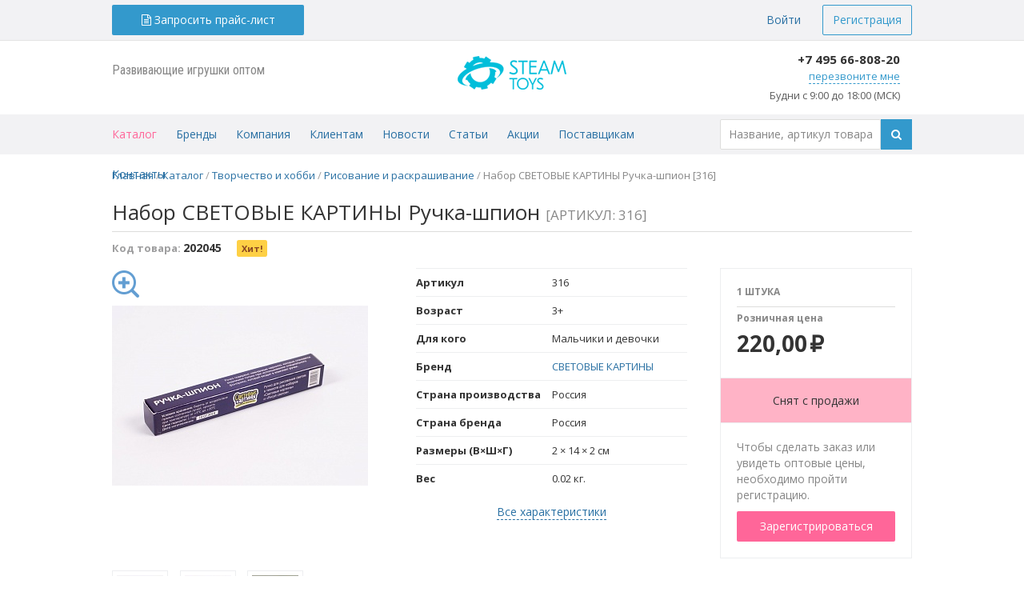

--- FILE ---
content_type: text/html; charset=UTF-8
request_url: https://steamtoys.ru/catalog/product/202045/
body_size: 15866
content:
<!DOCTYPE html>
<html class="" prefix="og: http://ogp.me/ns#">
<head itemscope itemtype="http://schema.org/WebSite">
<meta http-equiv="x-dns-prefetch-control" content="on">
<link rel="dns-prefetch" href="//static.steamtoys.ru">
<link rel="dns-prefetch" href="//fonts.googleapis.com">
<link rel="dns-prefetch" href="//fonts.gstatic.com">
<link rel="dns-prefetch" href="//www.googletagmanager.com">
<link rel="dns-prefetch" href="//www.google-analytics.com">
<link rel="dns-prefetch" href="//mc.yandex.ru">
<script type="application/ld+json">
    {
      "@context" : "https://schema.org",
      "@type" : "WebSite",
      "name" : "Steam Toys",
	  "alternateName": ["ST", "Steam Toys"],
      "url" : "https://steamtoys.ru/"
    }
</script>
<title itemprop="name">Набор СВЕТОВЫЕ КАРТИНЫ Ручка-шпион [316]</title>
<link href="https://steamtoys.ru/catalog/" rel="url">
<script rel="preload" as="script" src="https://static.steamtoys.ru/assets/js/jquery.js" data-skip-moving="true"></script>
<script data-skip-moving="true">window.dataLayer = window.dataLayer || [];</script>
<link href="//fonts.googleapis.com/css?family=Open+Sans:400,600,700,400italic,600italic,300|Roboto:400,600,700,400italic,600italic,300|Roboto+Condensed:400,600,700,400italic,600italic,300&subset=latin,cyrillic-ext&display=swap" rel="stylesheet" type="text/css" data-skip-moving="true">
<script src="https://static.steamtoys.ru/assets/js/vue.js" data-skip-moving="true"></script>
<meta http-equiv="Content-Type" content="text/html; charset=UTF-8" />
<meta name="robots" content="noindex, nofollow" />
<meta name="description" content="Официальный поставщик 150 брендов. Уникальный ассортимент игрушек оптом. Без минимальной суммы заказа. Отгрузка в течение 1 дня. Доставка со склада по Москве и России. Оптовые цены на сайте." />
<script type="text/javascript" data-skip-moving="true">(function(w, d, n) {var cl = "bx-core";var ht = d.documentElement;var htc = ht ? ht.className : undefined;if (htc === undefined || htc.indexOf(cl) !== -1){return;}var ua = n.userAgent;if (/(iPad;)|(iPhone;)/i.test(ua)){cl += " bx-ios";}else if (/Android/i.test(ua)){cl += " bx-android";}cl += (/(ipad|iphone|android|mobile|touch)/i.test(ua) ? " bx-touch" : " bx-no-touch");cl += w.devicePixelRatio && w.devicePixelRatio >= 2? " bx-retina": " bx-no-retina";var ieVersion = -1;if (/AppleWebKit/.test(ua)){cl += " bx-chrome";}else if ((ieVersion = getIeVersion()) > 0){cl += " bx-ie bx-ie" + ieVersion;if (ieVersion > 7 && ieVersion < 10 && !isDoctype()){cl += " bx-quirks";}}else if (/Opera/.test(ua)){cl += " bx-opera";}else if (/Gecko/.test(ua)){cl += " bx-firefox";}if (/Macintosh/i.test(ua)){cl += " bx-mac";}ht.className = htc ? htc + " " + cl : cl;function isDoctype(){if (d.compatMode){return d.compatMode == "CSS1Compat";}return d.documentElement && d.documentElement.clientHeight;}function getIeVersion(){if (/Opera/i.test(ua) || /Webkit/i.test(ua) || /Firefox/i.test(ua) || /Chrome/i.test(ua)){return -1;}var rv = -1;if (!!(w.MSStream) && !(w.ActiveXObject) && ("ActiveXObject" in w)){rv = 11;}else if (!!d.documentMode && d.documentMode >= 10){rv = 10;}else if (!!d.documentMode && d.documentMode >= 9){rv = 9;}else if (d.attachEvent && !/Opera/.test(ua)){rv = 8;}if (rv == -1 || rv == 8){var re;if (n.appName == "Microsoft Internet Explorer"){re = new RegExp("MSIE ([0-9]+[\.0-9]*)");if (re.exec(ua) != null){rv = parseFloat(RegExp.$1);}}else if (n.appName == "Netscape"){rv = 11;re = new RegExp("Trident/.*rv:([0-9]+[\.0-9]*)");if (re.exec(ua) != null){rv = parseFloat(RegExp.$1);}}}return rv;}})(window, document, navigator);</script>


<link href="/bitrix/cache/css/s1/mpitoys/template_e143668cfed12db2dc72a9eea5b790b6/template_e143668cfed12db2dc72a9eea5b790b6_v1.css?17693856426344" type="text/css"  data-template-style="true" rel="stylesheet" />







<script data-script-id="dataLayerInit" data-skip-moving="true">window.mpiUserAuthorized = false;</script>
<link href="https://steamtoys.ru/catalog/" rel="canonical">
<script data-script-id="dataLayerInit" data-skip-moving="true">;+(function(w){w.dataLayer = w.dataLayer || []; w.dataLayer.push({"auth":"none"});})(window);</script>
<!-- Google Universal Analytics -->
<script rel="Google Analytics" data-skip-moving="false">
window.addEventListener("DOMContentLoaded", function(){
	(function(i,s,o,g,r,a,m){i['GoogleAnalyticsObject']=r;i[r]=i[r]||function(){
	(i[r].q=i[r].q||[]).push(arguments)},i[r].l=1*new Date();a=s.createElement(o),
	m=s.getElementsByTagName(o)[0];a.async=true;a.src=g;a['data-skip-moving']=true;m.parentNode.insertBefore(a,m)
	})(window,document,'script','//www.google-analytics.com/analytics.js?site=steamtoys.ru','ga');
	ga('create', 'UA-71423819-2', 'auto', {'name': 't1'});
	ga('t1.send', 'pageview');
	try {
		setTimeout(function(){
			ga(window.setUTMFields);
		},300);
	} catch (e) { }
});
</script>
<!-- /Google Universal Analytics -->

<!-- Yandex.Metrika counter -->
<script rel="Yandex Metrika" data-skip-moving="false">
(function (d, w, c) {
	(w[c] = w[c] || []).push(function() {
		try {
			var metrikaParams = {
					id: 34227710,
					clickmap: true,
					trackLinks: true,
					accurateTrackBounce: true,
					webvisor: true,
					ut: 'noindex',
					ecommerce: 'dataLayer'
			};
			if(typeof window.dataLayer !== 'undefined' && window.dataLayer[0]) {
					metrikaParams.params = window.dataLayer[0];
			}

			w.yaCounter34227710 = new Ya.Metrika2(metrikaParams);
			w.mpiYaCounter = w.yaCounter34227710;
		} catch(e) { }
	});

	var n = d.getElementsByTagName("script")[0],
			s = d.createElement("script"),
			f = function () { n.parentNode.insertBefore(s, n);};

	s.type = "text/javascript";
	s.async = true;
	s.src = "https://mc.yandex.ru/metrika/tag.js?site=steamtoys.ru";
	s['data-skip-moving'] = "true";

	w.addEventListener("DOMContentLoaded", f, false);
})(document, window, "yandex_metrika_callbacks2");
</script>
<noscript><div><img src="https://mc.yandex.ru/watch/34227710?ut=noindex" style="position:absolute; left:-9999px;" alt="" /></div></noscript>
<!-- /Yandex.Metrika counter -->

<!-- Google Tag Manager -->
<script rel="Google Tag Manager" data-skip-moving="false">
window.addEventListener("DOMContentLoaded", function(){
	setTimeout(function(){(function(w,d,s,l,i){w[l]=w[l]||[];w[l].push({'gtm.start':
	new Date().getTime(),event:'gtm.js'});var f=d.getElementsByTagName(s)[0],
	j=d.createElement(s),dl=l!='dataLayer'?'&l='+l:'';j.async=true;j.src=
	'//www.googletagmanager.com/gtm.js?id='+i+dl;f.parentNode.insertBefore(j,f);
	})(window,document,'script','dataLayer','GTM-WG39BKSX');}, 50);
}, false);
</script>


<meta name="viewport" content="width=1250">
<link rel="prefetch" href="//static.steamtoys.ru/assets/theme/main/theme.min.css?64db5c243b662a7e6ee93212f1b2cde8" as="style">
<link rel="prefetch" href="//static.steamtoys.ru/assets/theme/main/js/main.min.js?64db5c243b662a7e6ee93212f1b2cde8" as="script">
<link href="//static.steamtoys.ru/assets/theme/main/theme.min.css?64db5c243b662a7e6ee93212f1b2cde8" rel="stylesheet">
<script id="mpi_data_brands_glyphs" data-skip-moving="true">window.glyphs = ["№","B","E","G","H","M","N","O","S","W","Б","В","Г","Д","И","К","Л","П","Р","С","Т"];</script>
<meta property="og:type" content="website">
<meta property="og:url" content="https://steamtoys.ru/catalog/">
<meta property="og:title" content="Набор СВЕТОВЫЕ КАРТИНЫ Ручка-шпион [316]" />
<meta property="og:description" content="Ручка содержит внутри невидимые чернила, которые становятся видимыми только при использовании специального фонарика, который входит в комплект ручки." />
<meta property="og:image" content="https://steamtoys.ruhttps://static.steamtoys.ru/upload/resize_cache/iblock/f35/320_320_0/f3505ba21848f35200711609030d54d5.jpg" />



</head>
<body >
<noindex>
	<nav id="top_header" class="top-header">
		<div class="top-header__body page-wrapper">
			<div class="top-header__inner">
														<div class="top-header__column top-header__column_search">
						<div class="sidebar_left">
							<noindex>
								<a class="btn btn-primary btn-block fancybox" data-popupid="PriceRequestFormContainer">
		<i class="fa fa-file-text-o" aria-hidden="true"></i> <span>Запросить прайс-лист</span>
</a>
<div id="PriceRequestFormContainer" class="popup" style="width: 280px;">
	<div class="form" style="display: block;">
		<p class="h1">Запрос прайс-листа</p>
		<form id="PriceRequestForm" action="/local/components/mpitoys/form.pricerequest/ajax.php" method="POST">
			<div class="inputbox">
				<label for="price_request_name">Имя <span class="star">*</span></label>
				<input type="text" name="price_request[name]" id="price_request_name" class="inputtext" data-required="true">
			</div>
			<div class="inputbox">
				<label for="price_request_phone">Телефон <span class="star">*</span></label>
				<input type="text" name="price_request[phone]" id="price_request_phone" class="inputtext js-masked-input" data-required="true">
			</div>
			<div class="inputbox">
				<label for="price_request_email">Email <span class="star">*</span></label>
				<input type="email" name="price_request[email]" id="price_request_email" class="inputtext" data-required="true">
			</div>
			<div class="inputbox">
				<label for="price_request_city">Город <span class="star">*</span></label>
				<input type="text" name="price_request[city]" id="price_request_city" class="inputtext" data-required="true">
			</div>
			<div class="inputbox">
				<label for="price_request_comment">Комментарий (не менее 20 символов)</label>
				<textarea type="text" name="price_request[comment]" id="price_request_comment" class="inputtextarea" style="resize: vertical;"></textarea>
			</div>
			<span class="hidden js-form-analytics" data-field="client_id"><input type="hidden" name="price_request[lead][client_id]" value=""></span>
			<span class="hidden js-form-analytics" data-field="utm_campaign"><input type="hidden" name="price_request[lead][utm_campaign]" value=""></span>
			<span class="hidden js-form-analytics" data-field="utm_medium"><input type="hidden" name="price_request[lead][utm_medium]" value=""></span>
			<span class="hidden js-form-analytics" data-field="utm_source"><input type="hidden" name="price_request[lead][utm_source]" value=""></span>
			<span class="hidden js-form-analytics" data-field="utm_term"><input type="hidden" name="price_request[lead][utm_term]" value=""></span>
			<span class="hidden js-form-analytics" data-field="utm_content"><input type="hidden" name="price_request[lead][utm_content]" value=""></span>
			<input type="hidden" name="ssuid" value="3179584496976afb139f671.60256557">

			<div class="inputbox">
				<small>Нажимая на кнопку, вы даете согласие на <a href="/company/legal/private_data_policy/">обработку своих персональных данных</a></small>
			</div>

			<button type="submit" class="btn btn-submit btn-block">Запросить</button>
			<input type="hidden" name="submit" value="Запросить">
		</form>
	</div>
</div>
							</noindex>
						</div>
					</div>
										<div class="top-header__column top-header__column_info">
						
												<div class="top-header__user">
							<noindex>
								<div class="user-block">
									<noindex>
	<a href="/auth/" class="btn btn-link" rel="nofollow">Войти</a>
	<a href="/auth/registration/" class="btn btn-primary_bordered" rel="nofollow">Регистрация</a>
</noindex>
								</div>
							</noindex>
						</div>
						
						
						<div class="top-header__company"><noindex></noindex></div>

											</div>
				</div>
					</div>
	</nav>
</noindex>
<div class="site-body"><div class="site-wrapper">


<div class="site-header-container">
	<header class="site-header">
		<div class="row">
			<div class="col-xs-4" style="padding-top: 5px;">
				<aside class="sidebar_left">
					<span class="brand-logo-descriptor">Развивающие игрушки оптом</span>
				</aside>
			</div>
			<div class="col-xs-4">
				<aside class="sidebar" style="margin: 0 auto;">
										<a href="/" class="site-header__logo" rel="nofollow">
						<div class="brand-logo-container">
							<div class="brand-logo"></div>
						</div>
					</a>
									</aside>
			</div>
			<div class="col-xs-4" style="padding-top: 0px; margin-top: -10px;">
				<aside class="sidebar_right">
					<noindex>
						<div class="top-header__contact top-contact valign-middle" style="min-with: 160px !important; width: auto !important;">
							<div class="mpi-ya-phone phone top-contact__phone">
							    <a href="tel:+74956680820">+7 495 66-808-20</a>                            </div>
														<div class="top-contact__form openBox" data-boxevent="click" data-openid="callFormHeader">
								<span href="#" class="top-contact__spawner">перезвоните мне</span>
								<div id="callFormHeader" class="form-call">
									<div id="comp_39b62ccff3ca5de6a6dd7be54ebf75fc">
<form id="web_form_sid_callback_id_1" name="callback" action="/catalog/?ELEMENT_CODE=202045" method="POST" enctype="multipart/form-data"><input type="hidden" name="bxajaxid" id="bxajaxid_39b62ccff3ca5de6a6dd7be54ebf75fc_8BACKi" value="39b62ccff3ca5de6a6dd7be54ebf75fc" /><input type="hidden" name="AJAX_CALL" value="Y" /><input type="hidden" name="sessid" id="sessid_1" value="3c4fe04369c3dbc70364d8232b1a7774" /><input type="hidden" name="WEB_FORM_ID" value="1" /><input type="hidden" name="lang" value="ru" /><div id="callbackform">   	 		 
<div class="inputbox"> 	<label for="input_name">Ваше имя</label> <input type="text"  class="inputtext"  name="form_text_1" value=""> 	</div>

<div class="inputbox"> 		<label for="input_phone">Номер телефона</label> <input type="text" class="phonevaliate" placeholder="+7 495 123 45 67 " name="form_text_2" value=""> 	</div>

<div class="inputbox"> 		<label for="input_phone">Город</label> <input type="text"  class="inputtext"  name="form_text_13" value=""> 	</div>

<div class="input"><small>Нажимая на кнопку, вы даете согласие на <a href="/company/legal/private_data_policy/">обработку своих персональных данных</a></small></div>
<div class="inputbox"> 		<input  type="submit" name="web_form_submit" value="Перезвонить" class="btn btn-submit" /> 	</div>
 	 		 

  </div>
</form></div>								</div>
							</div>
														<div class="page-block" style="
                                font-size: 90%;
                                color: #5a5a5a;
                                font-weight: normal;
                                white-space: nowrap;
                            ">
                                Будни с 9:00 до 18:00 (МСК)
                            </div>
						</div>
					</noindex>
				</aside>
			</div>
		</div>
	</header>
</div>

<div class="site-nav-container">
	<nav class="site-nav">
				<section class="workarea_left">
			<nav class="top-menu">
				<span class="top-menu__item submenu openBox" data-boxevent="hover" data-openid="catalogSubMenu">
	<a class="top-menu__item-link  active" href="/catalog/">Каталог</a>
			<div id="catalogSubMenu" class="openBox companySubMenu links" style="max-width: 740px; columns: 2; padding: 10px 15px;">
<ul class="list-unstyled clearfix">
<li>
	<a href="/catalog/special/novinki/">Новинки</a>
</li>
<li>
	<a href="/catalog/special/khity-prodazh/">Хиты продаж</a>
</li>
<li>
	<a href="/catalog/special/promo/">Промо</a>
</li>
<li>
	<a href="/catalog/razvitie_i_obuchenie/">Развитие и обучение</a>
</li>
<li>
	<a href="/catalog/nastolnye_igry/">Настольные игры</a>
</li>
<li>
	<a href="/catalog/konstruktory_sbornye_modeli/">Конструкторы, сборные модели</a>
</li>
<li>
	<a href="/catalog/tovary_dlya_malyshey/">Товары для малышей</a>
</li>
<li>
	<a href="/catalog/tvorchestvo_i_khobbi/">Творчество и хобби</a>
</li>
<li>
	<a href="/catalog/myagkie_igrushki/">Мягкие игрушки</a>
</li>
<li>
	<a href="/catalog/promo/">Промо</a>
</li>
</ul>
</div>
	</span>
<span class="top-menu__item submenu openBox" data-boxevent="hover" data-openid="brandsList">
	<a class="top-menu__item-link " href="/catalog/brands/">Бренды</a>
			<div id="brandsList" class="brand-menu" data-element-type="brand-menu">
    <div class="brand-menu__body">
        <table class="brand-filter alphabet" data-element-type="brand-filter" data-filter-target="brand-menu">
            <tr>
                <td class="brand-filter__item" data-element-type="filter-item">№</td>
                <td class="brand-filter__item" data-element-type="filter-item">A</td>
                <td class="brand-filter__item" data-element-type="filter-item">B</td>
                <td class="brand-filter__item" data-element-type="filter-item">C</td>
                <td class="brand-filter__item" data-element-type="filter-item">D</td>
                <td class="brand-filter__item" data-element-type="filter-item">E</td>
                <td class="brand-filter__item" data-element-type="filter-item">F</td>
                <td class="brand-filter__item" data-element-type="filter-item">G</td>
                <td class="brand-filter__item" data-element-type="filter-item">H</td>
                <td class="brand-filter__item" data-element-type="filter-item">I</td>
                <td class="brand-filter__item" data-element-type="filter-item">J</td>
                <td class="brand-filter__item" data-element-type="filter-item">K</td>
                <td class="brand-filter__item" data-element-type="filter-item">L</td>
                <td class="brand-filter__item" data-element-type="filter-item">M</td>
                <td class="brand-filter__item" data-element-type="filter-item">N</td>
                <td class="brand-filter__item" data-element-type="filter-item">O</td>
                <td class="brand-filter__item" data-element-type="filter-item">P</td>
                <td class="brand-filter__item" data-element-type="filter-item">Q</td>
                <td class="brand-filter__item" data-element-type="filter-item">R</td>
                <td class="brand-filter__item" data-element-type="filter-item">S</td>
                <td class="brand-filter__item" data-element-type="filter-item">T</td>
                <td class="brand-filter__item" data-element-type="filter-item">U</td>
                <td class="brand-filter__item" data-element-type="filter-item">V</td>
                <td class="brand-filter__item" data-element-type="filter-item">W</td>
                <td class="brand-filter__item" data-element-type="filter-item">X</td>
                <td class="brand-filter__item" data-element-type="filter-item">Y</td>
                <td class="brand-filter__item" data-element-type="filter-item">Z</td>
            </tr>
            <tr>
                <td class="brand-filter__item" data-element-type="filter-item">А</td>
                <td class="brand-filter__item" data-element-type="filter-item">Б</td>
                <td class="brand-filter__item" data-element-type="filter-item">В</td>
                <td class="brand-filter__item" data-element-type="filter-item">Г</td>
                <td class="brand-filter__item" data-element-type="filter-item">Д</td>
                <td class="brand-filter__item" data-element-type="filter-item">Е</td>
                <td class="brand-filter__item" data-element-type="filter-item">Ж</td>
                <td class="brand-filter__item" data-element-type="filter-item">З</td>
                <td class="brand-filter__item" data-element-type="filter-item">И</td>
                <td class="brand-filter__item" data-element-type="filter-item">К</td>
                <td class="brand-filter__item" data-element-type="filter-item">Л</td>
                <td class="brand-filter__item" data-element-type="filter-item">М</td>
                <td class="brand-filter__item" data-element-type="filter-item">Н</td>
                <td class="brand-filter__item" data-element-type="filter-item">О</td>
                <td class="brand-filter__item" data-element-type="filter-item">П</td>
                <td class="brand-filter__item" data-element-type="filter-item">Р</td>
                <td class="brand-filter__item" data-element-type="filter-item">С</td>
                <td class="brand-filter__item" data-element-type="filter-item">Т</td>
                <td class="brand-filter__item" data-element-type="filter-item">У</td>
                <td class="brand-filter__item" data-element-type="filter-item">Ф</td>
                <td class="brand-filter__item" data-element-type="filter-item">Х</td>
                <td class="brand-filter__item" data-element-type="filter-item">Ч</td>
                <td class="brand-filter__item" data-element-type="filter-item">Ц</td>
                <td class="brand-filter__item" data-element-type="filter-item">Ш</td>
                <td class="brand-filter__item" data-element-type="filter-item">Э</td>
                <td class="brand-filter__item" data-element-type="filter-item">Ю</td>
                <td class="brand-filter__item" data-element-type="filter-item">Я</td>
            </tr>
        </table>
        <div class="brand-menu__list-container">
            <div class="brand-menu__list">
                                    <div class="brand-menu__group group glyph_№">
                                                <a class="brand-menu__item" href="/catalog/brands/4m/">4M</a>
                                            </div>
                                    <div class="brand-menu__group group glyph_B">
                                                <a class="brand-menu__item" href="/catalog/brands/brainy-trainy/">BRAINY TRAINY</a>
                                            </div>
                                    <div class="brand-menu__group group glyph_E">
                                                <a class="brand-menu__item" href="/catalog/brands/ebru-profi/">EBRU PROFI</a>
                                            </div>
                                    <div class="brand-menu__group group glyph_G">
                                                <a class="brand-menu__item" href="/catalog/brands/globen/">GLOBEN</a>
                                            </div>
                                    <div class="brand-menu__group group glyph_H">
                                                <a class="brand-menu__item" href="/catalog/brands/hobby-day/">HOBBY DAY</a>
                                            </div>
                                    <div class="brand-menu__group group glyph_M">
                                                <a class="brand-menu__item" href="/catalog/brands/magformers/">MAGFORMERS</a>
                                                <a class="brand-menu__item" href="/catalog/brands/maxitoys/">MAXITOYS</a>
                                            </div>
                                    <div class="brand-menu__group group glyph_N">
                                                <a class="brand-menu__item" href="/catalog/brands/ninja-fish/">NINJA FISH</a>
                                            </div>
                                    <div class="brand-menu__group group glyph_O">
                                                <a class="brand-menu__item" href="/catalog/brands/origami/">ORIGAMI</a>
                                            </div>
                                    <div class="brand-menu__group group glyph_S">
                                                <a class="brand-menu__item" href="/catalog/brands/shifu/">SHIFU</a>
                                                <a class="brand-menu__item" href="/catalog/brands/stick-o/">STICK-O</a>
                                            </div>
                                    <div class="brand-menu__group group glyph_W">
                                                <a class="brand-menu__item" href="/catalog/brands/wonder-bee/">WONDER BEE</a>
                                            </div>
                                    <div class="brand-menu__group group glyph_Б">
                                                <a class="brand-menu__item" href="/catalog/brands/banda-umnikov/">БАНДА УМНИКОВ</a>
                                            </div>
                                    <div class="brand-menu__group group glyph_В">
                                                <a class="brand-menu__item" href="/catalog/brands/vesna/">ВЕСНА</a>
                                                <a class="brand-menu__item" href="/catalog/brands/volshebnaya-masterskaya/">ВОЛШЕБНАЯ МАСТЕРСКАЯ</a>
                                            </div>
                                    <div class="brand-menu__group group glyph_Г">
                                                <a class="brand-menu__item" href="/catalog/brands/geodom/">ГЕОДОМ</a>
                                            </div>
                                    <div class="brand-menu__group group glyph_Д">
                                                <a class="brand-menu__item" href="/catalog/brands/desyatoe-korolevstvo/">ДЕСЯТОЕ КОРОЛЕВСТВО</a>
                                            </div>
                                    <div class="brand-menu__group group glyph_И">
                                                <a class="brand-menu__item" href="/catalog/brands/innovatsii-dlya-detey/">ИННОВАЦИИ ДЛЯ ДЕТЕЙ</a>
                                            </div>
                                    <div class="brand-menu__group group glyph_К">
                                                <a class="brand-menu__item" href="/catalog/brands/klassnaya-tetrad/">КЛАССНАЯ ТЕТРАДЬ</a>
                                                <a class="brand-menu__item" href="/catalog/brands/krasnokamskaya-igrushka/">КРАСНОКАМСКАЯ ИГРУШКА</a>
                                            </div>
                                    <div class="brand-menu__group group glyph_Л">
                                                <a class="brand-menu__item" href="/catalog/brands/lesovichok/">ЛЕСОВИЧОК</a>
                                            </div>
                                    <div class="brand-menu__group group glyph_П">
                                                <a class="brand-menu__item" href="/catalog/brands/pravilnye-igry/">ПРАВИЛЬНЫЕ ИГРЫ</a>
                                            </div>
                                    <div class="brand-menu__group group glyph_Р">
                                                <a class="brand-menu__item" href="/catalog/brands/reshi-pishi/">РЕШИ-ПИШИ</a>
                                            </div>
                                    <div class="brand-menu__group group glyph_С">
                                                <a class="brand-menu__item" href="/catalog/brands/stil-zhizni/">СТИЛЬ ЖИЗНИ</a>
                                            </div>
                                    <div class="brand-menu__group group glyph_Т">
                                                <a class="brand-menu__item" href="/catalog/brands/tryuki-nauki/">ТРЮКИ НАУКИ</a>
                                            </div>
                            </div>
        </div>
    </div>
    <div class="brand-menu__aside brand-list brand-list_top">
        <div class="row">
                            <div class="col-xs-4">
                    <a href="/catalog/brands/4m/" class="brand-list__item brand-item">
                        <div class="brand-item__image" style="background-image:url(/upload/resize_cache/iblock/295/100_85_0/2952e1192e2b03e2eccb1ce0d1e90356.jpg)"></div>
                    </a>
                </div>
                            <div class="col-xs-4">
                    <a href="/catalog/brands/brainy-trainy/" class="brand-list__item brand-item">
                        <div class="brand-item__image" style="background-image:url(/upload/resize_cache/iblock/966/100_85_0/966514b310289d634d7a811c0f08f422.jpg)"></div>
                    </a>
                </div>
                            <div class="col-xs-4">
                    <a href="/catalog/brands/ebru-profi/" class="brand-list__item brand-item">
                        <div class="brand-item__image" style="background-image:url(/upload/resize_cache/iblock/e0b/100_85_0/e0bf456af9895bf4f91b9b9a1f6d17a5.png)"></div>
                    </a>
                </div>
                            <div class="col-xs-4">
                    <a href="/catalog/brands/banda-umnikov/" class="brand-list__item brand-item">
                        <div class="brand-item__image" style="background-image:url(/upload/resize_cache/iblock/f4a/100_85_0/ulm7ilfcme917b3blor1009rwc5t823y.png)"></div>
                    </a>
                </div>
                            <div class="col-xs-4">
                    <a href="/catalog/brands/lesovichok/" class="brand-list__item brand-item">
                        <div class="brand-item__image" style="background-image:url(/upload/resize_cache/iblock/82d/100_85_0/82de7c5c110ebbb9d85709dccb6fa247.jpg)"></div>
                    </a>
                </div>
                            <div class="col-xs-4">
                    <a href="/catalog/brands/reshi-pishi/" class="brand-list__item brand-item">
                        <div class="brand-item__image" style="background-image:url(/upload/resize_cache/iblock/01d/100_85_0/1k99cwg0l4756wxkt0yxedlk2c3r36qo.png)"></div>
                    </a>
                </div>
                    </div>
    </div>
</div>
	</span>
<span class="top-menu__item submenu openBox" data-boxevent="hover" data-openid="companySubMenu">
	<a class="top-menu__item-link " href="/company/">Компания</a>
			<div id="companySubMenu" class="openBox companySubMenu links">
  <ul class="list-unstyled clearfix">
<li>
	<a href="/company/about/">Описание</a>
</li>
<li>
	<a href="/company/store/">Наш склад</a>
</li>
<li>
	<a href="/company/wherebuy/">Где купить</a>
</li>
<li>
	<a href="/company/legal/">Правовые документы</a>
</li>
<li>
	<a href="/company/docs/">Документы для скачивания</a>
</li>
<li>
	<a href="/company/requisites/">Реквизиты</a>
</li>
<li>
	<a href="/events/webinars/">Вебинары</a>
</li>
</ul>
</div>
	</span>
<span class="top-menu__item submenu openBox" data-boxevent="hover" data-openid="dileramSubMenu">
	<a class="top-menu__item-link " href="/clients/">Клиентам</a>
			<div id="dileramSubMenu" class="openBox dealersSubMenu links">
<ul class="list-unstyled clearfix">
<li>
	<a href="/clients/conditions/">Условия работы</a>
</li>
<li>
	<a href="/clients/corporate_clients/">Корпоративным клиентам</a>
</li>
<li>
	<a href="/clients/sp/">Совместные покупки</a>
</li>
<li>
	<a href="/clients/order_how_to/">Как оформить заказ</a>
</li>
<li>
	<a href="/clients/discounts_system/">Система скидок</a>
</li>
<li>
	<a href="/clients/pay_and_reserve/">Оплата и резерв</a>
</li>
<li>
	<a href="/clients/delivery/">Доставка</a>
</li>
<li>
	<a href="/clients/return/">Возврат</a>
</li>
<li>
	<a href="/clients/marketing/">Рекламная поддержка</a>
</li>
<li>
	<a href="/clients/catalog_export/">Экспорт каталога</a>
</li>
<li>
	<a href="/clients/training/">Обучение</a>
</li>
</ul>
</div>
	</span>
<span class="top-menu__item" data-counterid="3">
	<a class="top-menu__item-link " href="/news/">Новости</a>
	</span>
<span class="top-menu__item" data-counterid="4">
	<a class="top-menu__item-link " href="/articles/">Статьи</a>
	</span>
<span class="top-menu__item" data-counterid="5">
	<a class="top-menu__item-link " href="/actions/">Акции</a>
	</span>
<span class="top-menu__item">
	<a class="top-menu__item-link " href="/providers/">Поставщикам</a>
	</span>
<span class="top-menu__item">
	<a class="top-menu__item-link " href="/contacts/">Контакты</a>
	</span>
			</nav>
		</section>
		<aside class="sidebar_right" style="padding-top: 6px;">
			<noindex>
				<form class="search-form" action="/catalog/" method="get">
	<table colspan="0" cellspacing="0" style="width: 100%;">
		<tr>
			<td><input class="search-form__input" type="text" name="search" placeholder="Название, артикул товара" value="" size="15" maxlength="300" />			</td>
			<td class="search-form__btn-col"><button type="submit" class="btn btn-primary btn-block"><i class="fa fa-search"></i></button></td>
		</tr>
	</table>
</form>
			</noindex>
		</aside>
	</nav>
</div>

<main id="site_content" role="main">
<div class="breadcrumb-container"><nav class="breadcrumbs" itemscope itemtype="http://schema.org/BreadcrumbList">
		<span class="breadcrumbs__item" id="breadcrumb_item_home" itemprop="itemListElement" itemscope itemtype="http://schema.org/ListItem">
			<a href="/" title="Главная" itemprop="item">
				<span itemprop="name">Главная</span>
				<meta itemprop="position" content="0" />
			</a>
		</span>
				<span class="breadcrumbs__item" id="breadcrumb_item_0" itemprop="itemListElement" itemscope itemtype="http://schema.org/ListItem">
					<span class="breadcrumbs__separator">/</span>
					<a href="/catalog/" title="Каталог" itemprop="item">
						<span itemprop="name">Каталог</span>
						<meta itemprop="position" content="1" />
					</a>
				</span>
				<span class="breadcrumbs__item" id="breadcrumb_item_1" itemprop="itemListElement" itemscope itemtype="http://schema.org/ListItem">
					<span class="breadcrumbs__separator">/</span>
					<a href="/catalog/tvorchestvo_i_khobbi/" title="Творчество и хобби" itemprop="item">
						<span itemprop="name">Творчество и хобби</span>
						<meta itemprop="position" content="2" />
					</a>
				</span>
				<span class="breadcrumbs__item" id="breadcrumb_item_2" itemprop="itemListElement" itemscope itemtype="http://schema.org/ListItem">
					<span class="breadcrumbs__separator">/</span>
					<a href="/catalog/tvorchestvo_i_khobbi/risovanie_i_raskrashivanie/" title="Рисование и раскрашивание" itemprop="item">
						<span itemprop="name">Рисование и раскрашивание</span>
						<meta itemprop="position" content="3" />
					</a>
				</span>
			<span class="breadcrumbs__item">
				<span class="breadcrumbs__separator">/</span>
				<span>Набор СВЕТОВЫЕ КАРТИНЫ Ручка-шпион [316]</span>
			</span></nav></div><div class="clearfix">
<noindex>
<div id="catalog_card" class="product-card" itemscope itemtype="http://schema.org/Product">
    
<header>
	<h1 class="page-title product-title" itemprop="name"><span class="product-title__main">Набор СВЕТОВЫЕ КАРТИНЫ Ручка-шпион</span> <span class="product-title__secondary">[артикул: 316]</span></h1>

		<section class="page-block">
		<div class="product-code">Код товара: <span class="product-code__number" itemprop="sku">202045</span></div>
		<div class="product-label-container">
																					<span class="label label_hit">Хит!</span>																							</div>
	</section>
	</header>

    <section class="page-block clearfix">
        <section class="workarea_left">
            <div class="product-card__image">
                <a
        id="bigimage"
        href="https://static.steamtoys.ru/upload/iblock/f35/f3505ba21848f35200711609030d54d5.jpg"
        class="valign-middle"
        rel=""
        style="width:100%;height:100%;display:block;text-align:center;"
        onclick="return false;"
        >
            <img src="https://static.steamtoys.ru/upload/resize_cache/iblock/f35/320_320_0/f3505ba21848f35200711609030d54d5.jpg" title="Фото " alt="" itemprop="image">
        </a>
            <i class="icon icon-loupecard"></i>
    </div>
            <div class="product-card__properties">
<div class="page-block product-properties product-properties_block">
            <div class="product-properties__row">
            <div class="product-properties__col" data-prop="VENDOR_CODE"><strong>Артикул</strong></div>
            <div class="product-properties__col">316</div>
        </div>
            <div class="product-properties__row">
            <div class="product-properties__col" data-prop="AGE"><strong>Возраст</strong></div>
            <div class="product-properties__col">3+</div>
        </div>
            <div class="product-properties__row">
            <div class="product-properties__col" data-prop="SEX"><strong>Для кого</strong></div>
            <div class="product-properties__col">Мальчики и девочки</div>
        </div>
            <div class="product-properties__row">
            <div class="product-properties__col" data-prop="BREND"><strong>Бренд</strong></div>
            <div class="product-properties__col"><a href="/catalog/brands/svetovye-kartiny">СВЕТОВЫЕ КАРТИНЫ</a></div>
        </div>
            <div class="product-properties__row">
            <div class="product-properties__col" data-prop="MADE_IN"><strong>Страна производства</strong></div>
            <div class="product-properties__col">Россия</div>
        </div>
            <div class="product-properties__row">
            <div class="product-properties__col" data-prop="BRAND_COUNTRY"><strong>Страна бренда</strong></div>
            <div class="product-properties__col">Россия</div>
        </div>
            <div class="product-properties__row">
            <div class="product-properties__col" data-prop="DIMMENSIONS"><strong>Размеры (В×Ш×Г)</strong></div>
            <div class="product-properties__col">2 &times; 14 &times; 2 см</div>
        </div>
            <div class="product-properties__row">
            <div class="product-properties__col" data-prop="WEIGHT"><strong>Вес</strong></div>
            <div class="product-properties__col">0.02 кг.</div>
        </div>
    </div>
<div class="text-center">
<a id="link_all_properties" href="#tab_properties" class="link-dashed" data-scrollto=".tab-menu_table">Все характеристики</a>
</div>
</div>        </section>

        <aside class="sidebar_right sell-block" style="min-height: 178px;">
            <noindex id="product_sell_block"></noindex>
        </aside>
    </section>

    
<section class="page-block">
<div class="thumbs thumbs_horizontal clearfix" data-rel="thumbs" data-target="product_image" style="width: 1017px;">
                    <a
        href="https://static.steamtoys.ru/upload/iblock/f35/f3505ba21848f35200711609030d54d5.jpg"
        class="thumb__item"
        data-rel="thumb"
        data-big="https://static.steamtoys.ru/upload/resize_cache/iblock/f35/320_320_0/f3505ba21848f35200711609030d54d5.jpg"
        data-image="true"
        rel=""
        onclick="return false;"
        >
            <div class="thumb__image" style="background-image: url(https://static.steamtoys.ru/upload/resize_cache/iblock/f35/60_60_0/f3505ba21848f35200711609030d54d5.jpg);"></div>
        </a>
                                    <a
        href="https://static.steamtoys.ru/upload/iblock/37f/37f52122fb8ab56e39713bb1827b435a.jpg"
        class="thumb__item"
        data-rel="thumb"
        data-big="https://static.steamtoys.ru/upload/resize_cache/iblock/37f/320_320_0/37f52122fb8ab56e39713bb1827b435a.jpg"
        data-image="true"
        rel=""
        onclick="return false;"
        >
            <div class="thumb__image" style="background-image: url(https://static.steamtoys.ru/upload/resize_cache/iblock/37f/60_60_0/37f52122fb8ab56e39713bb1827b435a.jpg);"></div>
        </a>
                                    <a
        href="https://static.steamtoys.ru/upload/resize_cache/iblock/6f9/1280_1024_0/6f9fc4e0a6260fdaac56f2e6f596ab9d.jpg"
        class="thumb__item"
        data-rel="thumb"
        data-big="https://static.steamtoys.ru/upload/resize_cache/iblock/6f9/320_320_0/6f9fc4e0a6260fdaac56f2e6f596ab9d.jpg"
        data-image="true"
        rel=""
        onclick="return false;"
        >
            <div class="thumb__image" style="background-image: url(https://static.steamtoys.ru/upload/resize_cache/iblock/6f9/60_60_0/6f9fc4e0a6260fdaac56f2e6f596ab9d.jpg);"></div>
        </a>
                        </div>
</section>
    
    <div class="hidden"><div id="popup_rotate_container"></div></div>

    <section>
        <nav class="page-block">
            <table class="tab-menu_table" width="100%" cellspacing="0" cellpadding="0">
	<tr role="tablist">
		<td width="33.333%" class="tab-menu__item active" role="presentation"><a href="#tab_description" class="" aria-controls="tab_description" role="tab" data-toggle="tab" area-expand="true">Описание</a></td>
		<td width="33.333%" class="tab-menu__item" role="presentation"><a href="#tab_properties" id="tab_properties_toggler" aria-controls="tab_properties" role="tab" data-toggle="tab">Характеристики</a></td>
				<td width="33.333%" class="tab-menu__item" role="presentation"><a href="#tab_files" aria-controls="tab_files" role="tab" data-toggle="tab">Материалы для скачивания</a></td>
	</tr>
</table>
        </nav>

        <section class="page-block">
            <div class="tab-content">
                <section id="tab_description" role="tabpanel" class="tab-pane page-block clearfix active" itemprop="description">
	
	
		<article class="page-block product-card__description">
		<div id="prod_detail_text" class="page-block">
			Ручка с невидимыми чернилами, как у шпионов! Надписи становятся видимыми только при свете фонарика, встроенного в колпачок. Ручка подходит для рисования светом на специальных планшетах.<br>		</div>
	</article>
	
	
	<noindex>
			</noindex>
</section>
                <section id="tab_properties" role="tabpanel" class="tab-pane page-block clearfix">

<section class="page-block product-properties">
            <div class="product-properties__row">
            <div class="product-properties__col" data-prop="VENDOR_CODE" style="width:35%"><strong>Артикул</strong></div>
            <div class="product-properties__col" style="width:65%">316</div>
        </div>
            <div class="product-properties__row">
            <div class="product-properties__col" data-prop="AGE" style="width:35%"><strong>Возраст</strong></div>
            <div class="product-properties__col" style="width:65%">3+</div>
        </div>
            <div class="product-properties__row">
            <div class="product-properties__col" data-prop="SEX" style="width:35%"><strong>Для кого</strong></div>
            <div class="product-properties__col" style="width:65%">Мальчики и девочки</div>
        </div>
            <div class="product-properties__row">
            <div class="product-properties__col" data-prop="BREND" style="width:35%"><strong>Бренд</strong></div>
            <div class="product-properties__col" style="width:65%"><a href="/catalog/brands/svetovye-kartiny">СВЕТОВЫЕ КАРТИНЫ</a></div>
        </div>
            <div class="product-properties__row">
            <div class="product-properties__col" data-prop="MADE_IN" style="width:35%"><strong>Страна производства</strong></div>
            <div class="product-properties__col" style="width:65%">Россия</div>
        </div>
            <div class="product-properties__row">
            <div class="product-properties__col" data-prop="DIMMENSIONS" style="width:35%"><strong>Размеры (В×Ш×Г)</strong></div>
            <div class="product-properties__col" style="width:65%">2 &times; 14 &times; 2 см</div>
        </div>
            <div class="product-properties__row">
            <div class="product-properties__col" data-prop="WEIGHT" style="width:35%"><strong>Вес</strong></div>
            <div class="product-properties__col" style="width:65%">0.02 кг.</div>
        </div>
            <div class="product-properties__row">
            <div class="product-properties__col" data-prop="TYPE" style="width:35%"><strong>Тип товара</strong></div>
            <div class="product-properties__col" style="width:65%">Набор</div>
        </div>
            <div class="product-properties__row">
            <div class="product-properties__col" data-prop="MODEL" style="width:35%"><strong>Модель</strong></div>
            <div class="product-properties__col" style="width:65%">Ручка-шпион</div>
        </div>
            <div class="product-properties__row">
            <div class="product-properties__col" data-prop="BOX_SIZE" style="width:35%"><strong>Товаров в коробке</strong></div>
            <div class="product-properties__col" style="width:65%">616</div>
        </div>
            <div class="product-properties__row">
            <div class="product-properties__col" data-prop="CONSIST" style="width:35%"><strong>Состав</strong></div>
            <div class="product-properties__col" style="width:65%">Коробка, ручка</div>
        </div>
            <div class="product-properties__row">
            <div class="product-properties__col" data-prop="PACK_TYPE" style="width:35%"><strong>Упаковка</strong></div>
            <div class="product-properties__col" style="width:65%">Картонная коробка</div>
        </div>
            <div class="product-properties__row">
            <div class="product-properties__col" data-prop="EXPIRATION_TIME" style="width:35%"><strong>Срок годности</strong></div>
            <div class="product-properties__col" style="width:65%">Не ограничен</div>
        </div>
            <div class="product-properties__row">
            <div class="product-properties__col" data-prop="NDS_RATE" style="width:35%"><strong>Ставка НДС</strong></div>
            <div class="product-properties__col" style="width:65%">22%</div>
        </div>
            <div class="product-properties__row">
            <div class="product-properties__col" data-prop="STORAGE_CONDITIONS" style="width:35%"><strong>Условия хранения</strong></div>
            <div class="product-properties__col" style="width:65%">Хранить в сухих помещениях, на расстоянии не менее 1 метра ото нагревательных приборов, в условиях, исключающих воздействие</div>
        </div>
            <div class="product-properties__row">
            <div class="product-properties__col" data-prop="CARE_INSTRUCTIONS" style="width:35%"><strong>Способ ухода</strong></div>
            <div class="product-properties__col" style="width:65%">Не рисовать на поверхностими другими материалами (маркер, ручка, карандаши, краски)</div>
        </div>
            <div class="product-properties__row">
            <div class="product-properties__col" data-prop="CERTIFICATE" style="width:35%"><strong>Сертификация</strong></div>
            <div class="product-properties__col" style="width:65%">Отказное письмо № 877 от 20.09.2018 от 20.09.2018</div>
        </div>
    </section>

</section>
                                <section id="tab_files" role="tabpanel" class="tab-pane page-block">
<noindex>
	
		<h3>Сертификаты</h3>
	<div class="file-list">
			<div class="file-item">
			<div class="row">
				<div class="col-xs-9">
					<a href="https://static.steamtoys.ru/upload/mpitoys/certificate/1149/2263.jpg" class="product-card__file" target="_blank" rel="nofollow">Отказное письмо № 877 от 20.09.2018 от 20.09.2018</a>
				</div>
				<div class="col-xs-3 text-right">
					<a href="https://static.steamtoys.ru/upload/mpitoys/certificate/1149/2263.jpg" class="product-card__file" target="_blank" rel="nofollow" download="Письмо ручка  (1).jpg">Скачать <i class="glyphicon glyphicon-download-alt"></i></a>
				</div>
			</div>
	</div>
			</div>
	
	</noindex>
</section>
            </div>
        </section>
    </section>

    <input type="hidden" value="СВЕТОВЫЕ КАРТИНЫ" itemprop="brand">
<section class="page-block brand-block">
    <aside class="brand-block__sideblock">
                <a class="page-block brand-block__image-link" href="/brands/svetovye-kartiny/" rel="dofollow"><div class="brand-block__image" style="background-image: url(https://static.steamtoys.ru/upload/resize_cache/iblock/2b1/320_240_0/2b1385c900f7558775237227fa0af790.png);"></div></a>
            </aside>
    <article class="brand-block__content">
        <h2>СВЕТОВЫЕ КАРТИНЫ</h2>        <div class="page-block">
            <p>
	 Наборы «Рисуй светом» под торговой маркой «Световые картины» являются премиальными продуктами и&nbsp;разработкой российской компании.&nbsp;
</p>
<p>
	 Это уникальные наборы для творчества с&nbsp;возможностью рисования светом в&nbsp;темноте.&nbsp;
</p>
<ul>
	<li>Развитие фантазии и&nbsp;творческих способностей.</li>
	<li>Совместный досуг родителей и&nbsp;детей.</li>
	<li>Обучение детей в&nbsp;игровой форме.</li>
	<li><nobr>Арт-терапия.</nobr></li>
</ul>
<p>
	Наборы производятся из&nbsp;высококачественных материалов, поэтому срок службы не&nbsp;ограничен.
</p>        </div>
        <a
        href="/brands/svetovye-kartiny/"
        class="btn btn-primary"
        title="СВЕТОВЫЕ КАРТИНЫ"
        >Подробнее о бренде</a>
    </article>
</section>
    </div>
</noindex>

<style id="product_popup_style">
    .product-popup .fancybox-inner .img-360,
    .product-popup .fancybox-inner {
        overflow: hidden;
    }
</style>
<script id="product_sell_block_template" type="text/template">
<div class="product-sellblock-wrapper">
			
		<div class="page-module">
				<div class="product-card__saleby">1 штука</div>


<div class="product-card__price-container">
	<div class="product-card__price product-card__additional-price">Розничная цена</div>
	<div class="product-card__price product-card__main-price"><span><span data-value="220"><span class="p-int">220</span><span class="p-digit">,</span><span class="p-float">00</span><span class="p-currency"><span class="p-currency_txt">руб.</span></span></span></span></div>
</div>
			
						
						
					</div>
	
			<div class="page-module bg-danger">
			<p class="h4 text-center">Снят с продажи</p>
		</div>
					
<article class="page-module">
	<noindex>
				<p class="muted">Чтобы сделать заказ или увидеть оптовые цены, необходимо пройти регистрацию.</p>
		<a href="/auth/registration/" class="btn btn-block btn-submit">Зарегистрироваться</a>
	</noindex>
</article>

			</div>
</script><script id="product_insert_sell_block" data-skip-moving="true">
+(function(){
	var element = document.getElementById('product_sell_block');
	var template = document.getElementById('product_sell_block_template');
	var thisScript = document.getElementById('product_insert_sell_block');
	element.innerHTML = template.innerHTML;
	thisScript.parentNode.removeChild(thisScript);
	template.parentNode.removeChild(template);
})();
</script><div class="hidden" ></div>
</div><!-- page-content -->
</main>
<footer class="site-footer">
	<div class="page-wrapper">
		<section class="site-footer__row site-footer__row_first clearfix">
			<section class="workarea_left footer-menu">
				<nav class="footer-menu__column">
					<a class="footer-menu__title" href="/company/">Компания</a>
					<ul class="list-unstyled clearfix">
<li>
	<a href="/news/">Новости</a>
</li>
<li>
	<a href="/company/store/">Склад</a>
</li>
<li>
	<a href="/company/wherebuy/">Где купить</a>
</li>
<li>
	<a href="/providers/">Поставщикам</a>
</li>
<li>
	<a href="/company/legal/">Правовые документы</a>
</li>
<li>
	<a href="/company/docs/">Документы для скачивания</a>
</li>
<li>
	<a href="/company/requisites/">Реквизиты</a>
</li>
</ul>
				</nav>
				<nav class="footer-menu__column">
					<a class="footer-menu__title" href="/dealers/">Клиентам</a>
					<ul class="list-unstyled clearfix">
<li>
	<a href="/clients/conditions/">Условия работы</a>
</li>
<li>
	<a href="/clients/corporate_clients/">Корпоративным клиентам</a>
</li>
<li>
	<a href="/clients/sp/">Совместные покупки</a>
</li>
<li>
	<a href="/clients/order_how_to/">Как оформить заказ</a>
</li>
<li>
	<a href="/clients/discounts_system/">Система скидок</a>
</li>
<li>
	<a href="/clients/pay_and_reserve/">Оплата и резерв</a>
</li>
<li>
	<a href="/clients/delivery/">Доставка</a>
</li>
<li>
	<a href="/clients/return/">Возврат</a>
</li>
<li>
	<a href="/clients/marketing/">Рекламная поддержка</a>
</li>
<li>
	<a href="/clients/catalog_export/">Экспорт каталога</a>
</li>
<li>
	<a href="/clients/training/">Обучение</a>
</li>
</ul>
				</nav>
				<nav class="footer-menu__column">
					<a class="footer-menu__title" href="/catalog/">Каталог</a>
					<ul class="list-unstyled clearfix">
<li class="active">
	<a href="/catalog/">Товары</a>
</li>
<li>
	<a href="/brands/">Бренды</a>
</li>
<li>
	<a href="/actions/">Акции</a>
</li>
</ul>
				</nav>
			</section>

			<aside class="site-footer__about sidebar_right" itemscope itemtype="http://schema.org/Organization">
				<p class="mpi-ya-phone site-footer__phone phone" itemprop="telephone">
					<a href="tel:+74956680820">+7 495 66-808-20</a>				</p>
                <div class="page-block">
                    Будни с 9:00 до 18:00 (МСК)
                </div>
				<div class="page-block">
					<a href="mailto:info@steamtoys.ru">info@steamtoys.ru</a>
				</div>
				<div class="page-block">
					<a href="/contacts/">Контактная информация</a>
				</div>
				<input type="hidden" itemprop="address" value="г. Москва, ул. Большая Новодмитровская, д. 36, стр. 1, ЭТ 3 ПОМ XVI КОМ 9">
				<input type="hidden" itemprop="name" value="Steam Toys">


				
				
				<div style="display:none;"><a href="//steamtoys.ru" itemprop="url"><img itemprop="logo" src="//steamtoys.ru/local/templates/mpitoys/images/favicon/favicon_32.png" hidden style="display:none;" alt="STEAM TOYS"></a></div>
			</aside>
		</section>

		<section class="site-footer__row site-footer__copyright">
			<div class="row">
				<section class="col-xs-6 col-xs-offset-3 text-center">© STEAM TOYS, 2026</section>
				<nav class="col-xs-3 text-right">
					<a href="/sitemap/">Карта сайта</a>
				</nav>
			</div>
		</section>
	</div>
</footer>

</div>
</div>




<script data-skip-moving="true">
(function(w,d,u,b){
	s=d.createElement('script');r=(Date.now()/1000|0);s.async=1;s.src=u+'?'+r;
	h=d.getElementsByTagName('script')[0];h.parentNode.insertBefore(s,h);
})(window,document,'https://cdn-ru.bitrix24.ru/b2323081/crm/site_button/loader_2_haspff.js');
</script>

<!-- Google Tag Manager -->
<noscript><iframe src="//www.googletagmanager.com/ns.html?id=GTM-WG39BKSX" height="0" width="0" style="display:none;visibility:hidden"></iframe></noscript>
<!-- End Google Tag Manager -->

<script type="text/javascript">if(!window.BX)window.BX={};if(!window.BX.message)window.BX.message=function(mess){if(typeof mess==='object'){for(let i in mess) {BX.message[i]=mess[i];} return true;}};</script>
<script type="text/javascript">(window.BX||top.BX).message({'pull_server_enabled':'Y','pull_config_timestamp':'1607866467','pull_guest_mode':'N','pull_guest_user_id':'0'});(window.BX||top.BX).message({'PULL_OLD_REVISION':'Для продолжения корректной работы с сайтом необходимо перезагрузить страницу.'});</script>
<script type="text/javascript">(window.BX||top.BX).message({'JS_CORE_LOADING':'Загрузка...','JS_CORE_NO_DATA':'- Нет данных -','JS_CORE_WINDOW_CLOSE':'Закрыть','JS_CORE_WINDOW_EXPAND':'Развернуть','JS_CORE_WINDOW_NARROW':'Свернуть в окно','JS_CORE_WINDOW_SAVE':'Сохранить','JS_CORE_WINDOW_CANCEL':'Отменить','JS_CORE_WINDOW_CONTINUE':'Продолжить','JS_CORE_H':'ч','JS_CORE_M':'м','JS_CORE_S':'с','JSADM_AI_HIDE_EXTRA':'Скрыть лишние','JSADM_AI_ALL_NOTIF':'Показать все','JSADM_AUTH_REQ':'Требуется авторизация!','JS_CORE_WINDOW_AUTH':'Войти','JS_CORE_IMAGE_FULL':'Полный размер'});</script><script type="text/javascript" src="/bitrix/js/main/core/core.min.js?1639647640262092"></script><script>BX.setJSList(['/bitrix/js/main/core/core_ajax.js','/bitrix/js/main/core/core_promise.js','/bitrix/js/main/polyfill/promise/js/promise.js','/bitrix/js/main/loadext/loadext.js','/bitrix/js/main/loadext/extension.js','/bitrix/js/main/polyfill/promise/js/promise.js','/bitrix/js/main/polyfill/find/js/find.js','/bitrix/js/main/polyfill/includes/js/includes.js','/bitrix/js/main/polyfill/matches/js/matches.js','/bitrix/js/ui/polyfill/closest/js/closest.js','/bitrix/js/main/polyfill/fill/main.polyfill.fill.js','/bitrix/js/main/polyfill/find/js/find.js','/bitrix/js/main/polyfill/matches/js/matches.js','/bitrix/js/main/polyfill/core/dist/polyfill.bundle.js','/bitrix/js/main/core/core.js','/bitrix/js/main/polyfill/intersectionobserver/js/intersectionobserver.js','/bitrix/js/main/lazyload/dist/lazyload.bundle.js','/bitrix/js/main/polyfill/core/dist/polyfill.bundle.js','/bitrix/js/main/parambag/dist/parambag.bundle.js']);
BX.setCSSList(['/bitrix/js/main/lazyload/dist/lazyload.bundle.css','/bitrix/js/main/parambag/dist/parambag.bundle.css']);</script>
<script type="text/javascript">(window.BX||top.BX).message({'LANGUAGE_ID':'ru','FORMAT_DATE':'DD.MM.YYYY','FORMAT_DATETIME':'DD.MM.YYYY HH:MI:SS','COOKIE_PREFIX':'stc','SERVER_TZ_OFFSET':'10800','UTF_MODE':'Y','SITE_ID':'s1','SITE_DIR':'/','USER_ID':'','SERVER_TIME':'1769385905','USER_TZ_OFFSET':'0','USER_TZ_AUTO':'Y','bitrix_sessid':'3c4fe04369c3dbc70364d8232b1a7774'});</script><script type="text/javascript" src="/bitrix/js/pull/protobuf/protobuf.min.js?159541996276433"></script>
<script type="text/javascript" src="/bitrix/js/pull/protobuf/model.min.js?159541996214190"></script>
<script type="text/javascript" src="/bitrix/js/main/core/core_promise.min.js?15646841842490"></script>
<script type="text/javascript" src="/bitrix/js/rest/client/rest.client.min.js?16019734709240"></script>
<script type="text/javascript" src="/bitrix/js/pull/client/pull.client.min.js?163335761744687"></script>
<script type="text/javascript" src="//static.steamtoys.ru/assets/theme/main/js/main.min.js?64db5c243b662a7e6ee93212f1b2cde8"></script>
<script type="text/javascript">BX.setCSSList(['/local/components/mpitoys/form.pricerequest/templates/new/style.css','/local/templates/mpitoys/styles.css']);</script>
<script src="/local/templates/mpitoys/js/catalog.js?64db5c243b662a7e6ee93212f1b2cde8" type="text/javascript" async></script>
<script src="/local/templates/mpitoys/js/catalog/product_card.js?64db5c243b662a7e6ee93212f1b2cde8" type="text/javascript"></script>
<script type="text/javascript">var _ba = _ba || []; _ba.push(["aid", "5a66c553afef83255942bae9bd2cc4e4"]); _ba.push(["host", "steamtoys.ru"]); (function() {var ba = document.createElement("script"); ba.type = "text/javascript"; ba.async = true;ba.src = (document.location.protocol == "https:" ? "https://" : "http://") + "bitrix.info/ba.js";var s = document.getElementsByTagName("script")[0];s.parentNode.insertBefore(ba, s);})();</script>


<script type="text/javascript">
function _processform_8BACKi(){
	if (BX('bxajaxid_39b62ccff3ca5de6a6dd7be54ebf75fc_8BACKi'))
	{
		var obForm = BX('bxajaxid_39b62ccff3ca5de6a6dd7be54ebf75fc_8BACKi').form;
		BX.bind(obForm, 'submit', function() {BX.ajax.submitComponentForm(this, 'comp_39b62ccff3ca5de6a6dd7be54ebf75fc', true)});
	}
	BX.removeCustomEvent('onAjaxSuccess', _processform_8BACKi);
}
if (BX('bxajaxid_39b62ccff3ca5de6a6dd7be54ebf75fc_8BACKi'))
	_processform_8BACKi();
else
	BX.addCustomEvent('onAjaxSuccess', _processform_8BACKi);
</script><script>+(function(){CallbackForm.init();})();</script><script>+(function(w,d,$){
    var $thumbs = $('.thumbs a');
    if ($thumbs.length == 0) return;
    $thumbs.on('click', function(event){
        return false;
    });
})(window, document, jQuery);</script>
<script id="scr_consent" type="text/javascript">
(() => {
  const STORAGE_KEY = 'cookieConsent';

  // Skip if consent already given
  if (window.localStorage && localStorage.getItem(STORAGE_KEY) === 'accepted') {
    return;
  }

  function createBanner() {
    // Root banner
    const banner = document.createElement('div');
    banner.className = 'block-marked';
    banner.id = 'app_consent_module';
    Object.assign(banner.style, {
      position: 'fixed',
      inset: 'auto 0 0 0', // bottom full‑width
      background: '#e7f7fa',
      padding: '40px',
      boxSizing: 'border-box',
      boxShadow: '0 0 0 1px rgba(221,221,220,0.8)',
      zIndex: 9999
    });

    // Message paragraph
    const message = document.createElement('p');
    message.textContent =
      'Мы используем файлы cookie, чтобы улучшить работу и эффективность сайта. Продолжая пользоваться сайтом, вы соглашаетесь с использованием файлов cookie.';

    // Wrap message in .container for Bootstrap layout
    const container = document.createElement('div');
    container.className = 'container';
    container.appendChild(message);

    // Bootstrap grid container for buttons
    const center = document.createElement('div');
    center.className = 'center-block';
    center.style.maxWidth = '450px';

    const row = document.createElement('div');
    row.className = 'row';

    const col = document.createElement('div');
    col.className = 'text-center';

    // Accept button
    const acceptBtn = document.createElement('button');
    acceptBtn.type = 'button';
    acceptBtn.className = 'btn btn-action btn-primary';
    acceptBtn.style.width = '120px';
    acceptBtn.textContent = 'Принять';
    acceptBtn.addEventListener('click', () => {
      try {
        localStorage.setItem(STORAGE_KEY, 'accepted');
      } catch (_) {/* storage may be disabled */}
      banner.remove();
    });

    // Deny button
    const denyBtn = document.createElement('button');
    denyBtn.type = 'button';
    denyBtn.className = 'btn btn-action btn-secondary';
    acceptBtn.style.width = '120px';
    denyBtn.textContent = 'Отказаться';
    denyBtn.style.marginLeft = '10px'; // spacing between buttons
    denyBtn.addEventListener('click', () => banner.remove());

    // Assemble grid
    col.append(acceptBtn, denyBtn);
    row.appendChild(col);
    center.appendChild(row);

    // Assemble banner
    banner.append(container, center);
    document.body.appendChild(banner);
  }

  if (document.readyState === 'loading') {
    document.addEventListener('DOMContentLoaded', createBanner);
  } else {
    createBanner();
  }
})();
</script>
</body>
</html>

--- FILE ---
content_type: application/javascript
request_url: https://steamtoys.ru/local/templates/mpitoys/js/catalog.js?64db5c243b662a7e6ee93212f1b2cde8
body_size: 2044
content:
+function(a,b,c){var d=function(){var d,e=c(".catalog-goods"),f=c(a),g={},h={},i=!1,j=function(a,b,e){var f=c("#small_cart_box"),g=f.parents(".small-cart");"function"==typeof b&&b(f,g),g.addClass("opened").removeClass("transition"),clearTimeout(d),d=setTimeout(function(){g.removeClass("opened").addClass("transition")},300),f.html(a),"function"==typeof e&&e(f,g)},k=function(b){var c="<span>Корзина пуста</span>";b&&b.ITEMS_LENGTH>0&&(c="<span>"+a.declOfNum(b.ITEMS_LENGTH,["товар","товара","товаров"],!0)+"</span>",c+="<br>",c+="<span><strong>"+b.TOTAL_PRICE_FORMATED+"</strong></span>"),j(c,function(a,b){a.css({width:"auto"})})},l=function(a,b,d){var e={action:"add",quantity:b,productid:a,AJAX:!0};c.post("/ajax/basket.php",e,k,"json").success(function(){"function"==typeof d&&d()}).error(function(a){})},m=function(b,d,e){var f=c(this);j("<span>Загрузка</span>",function(a,b){a.css({width:a.width()})}),clearTimeout(g[b]),g[b]=setTimeout(function(){i=!0;f.parents(".b-quantity");l(b,d,function(){c(".js-btn-plus, .js-btn-minus").prop("disabled",!1),i=!1;var b=Math.round(f.data("old-value")),g=Math.round(d);if(b!=g){f.data("old-value",g);var h=g-b,j=Math.abs(h),k=0<h?"addToCart":"removeFromCart",l=0<h?"add":"remove",m=f.data("parent").data("ec-data");if(m){var n={event:k,ecommerce:{currencyCode:"RUB"}};n.ecommerce[l]={products:[{id:m.id,name:m.name,price:m.price,list:m.list,brand:m.brand,category:m.category,quantity:j,dimension10:f.data("quantity-dimension10")}]}}a.Ecommerce.sendToDataLayer(n),"function"==typeof e&&e(),f.data("quantity-dimension10",null)}})},600),this.val(d)},n=function(a){var b=parseInt(this.parents(".b-quantity").find(".b-quantity__btn-box").data("cntunt"),10),c=parseFloat(a/b,10);Number.isInteger(c)?cntLeftInBox=b:cntLeftInBox=b*(parseInt(c,10)+1)-a,this.parents(".b-quantity").find(".b-quantity__btn-box").find("span.b-quantity__num").text(cntLeftInBox)},o=function(){var a=c(this),b=(c(this).parents(".b-quantity"),a.parents("form")),d=c(a.find("input")[0]);d.data("old-value",d.val()),d.data("parent",d.parents("[data-ec-item], [data-ec-detail]")),b.submit(function(a){a.preventDefault()}),n.apply(a,[d.val()]),a.siblings(".js-btn-plus").on("click",function(){var b=(c(this),a.data("itemid"));d.val(parseInt(d.val(),10)+1),this.value=d.val(),d.data("quantity-dimension10","thing"),m.apply(d,[b,d.val(),function(){n.apply(a,[d.val()])}])}),a.siblings(".js-btn-minus").on("click",function(){var b=a.data("itemid");if(0==d.val())return!1;d.val(parseInt(d.val(),10)-1),0>d.val()&&d.val(0),this.value=d.val(),d.data("quantity-dimension10","thing"),m.apply(d,[b,d.val(),function(){n.apply(a,[d.val()])}])}),a.parents(".b-quantity").find(".b-quantity__btn-box").on("click",function(){var b=a.data("itemid"),e=parseInt(c(this).data("cntunt"),10),f=parseInt(d.val()/e,10);1>f?d.val(e):d.val(++f*e),this.value=d.val(),d.data("quantity-dimension10","box"),m.apply(d,[b,d.val(),function(){n.apply(a,[d.val()])}])});var e="";d.keydown(function(a){e=c(this).val()}),d.keyup(function(b){var f=c(this);if(46!=b.keyCode){if(clearTimeout(h[g]),""===d.val())return!1;var g=a.data("itemid");if(f.val(f.val().replace(/\D/g,"")),isNaN(parseInt(f.val(),10))&&f.val(0),f.val(parseInt(f.val(),10)),e===f.val())return!1;h[g]=setTimeout(function(){f.data("quantity-dimension10","thing"),m.apply(d,[g,f.val(),function(){n.apply(a,[f.val()])}])},300)}}),d.on("blur",function(a){""===c(this).val()&&c(this).val(0).trigger("keyup")})};b.catalogItems=[];var p=function(){c('[data-handler="AjaxBasketAdd"]:not([data-basket])').each(function(){o.apply(this)})};c(b).ready(p),c("body").on("click","#showmore",function(a){var d=c(this),f=d.data(),g=d.parents(".catalog-page-nav"),h=c('<img src="/local/templates/mpitoys/images/preloader.gif" class="loader" alt="">');return h.replaceAll(g),c.post(f.href+(f.href.search(/\?/i)>-1?"&":"?")+"AJAX=Y",null,function(a){e.append(a),h.remove();var c=b.location.pathname,d=b.location.search,g=c.match(/pagen[\d]+\_[\d]+/),i="";i=g?c.replace(/pagen[\d]+\_[\d]+/,f.pagen)+d:c+f.pagen+"/"+d,void 0!==history.pushState&&history.pushState({},b.title,i),setTimeout(function(){p(),window.Ecommerce&&window.Ecommerce.initImpressions()},10)}).error(function(a){}),!1}),e.on("click",".product .b-quantity",function(a){return!1});var q=function(){var a=c("#showmore");scrollTop=parseInt(c(b).scrollTop(),10),goodList=e,goods=goodList.find(".product"),goods.length<12||(offset=parseInt(goods.eq(goods.length-12).offset().top,10),scrollTop+100>offset&&a.length&&a.trigger("click"))};"true"==e.attr("data-autoscroll")&&(c(".mpi-pagination-handler").length>0&&c(".mpi-pagination-handler").remove(),f.scroll(q))};c(b).ready(d)}(window,document,jQuery);